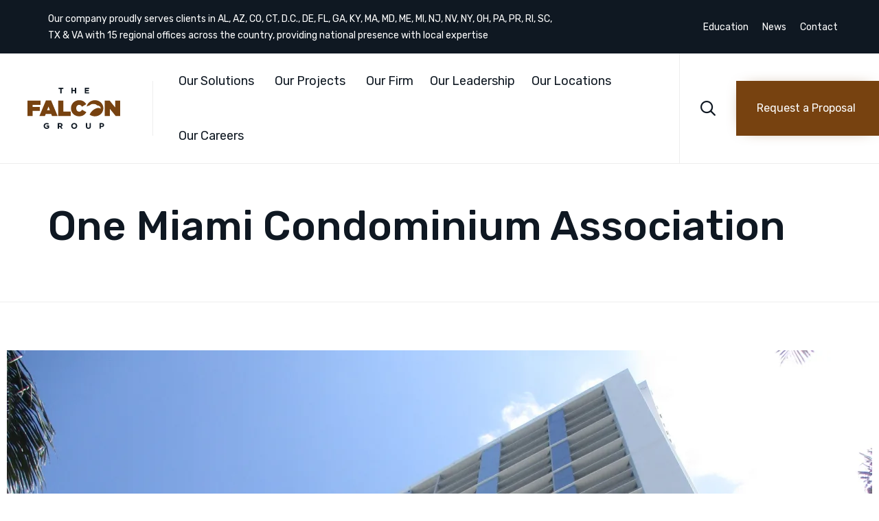

--- FILE ---
content_type: text/css
request_url: https://www.thefalcongroup.us/wp-content/uploads/bb-plugin/cache/13308-layout-partial.css?ver=b3f5b5aac5c9d3adb1e74d02e7d79ba9
body_size: 5469
content:
.fl-node-60c906f792ae5 > .fl-row-content-wrap {background-color: #f2f2f2;border-top-width: 1px;border-right-width: 0px;border-bottom-width: 1px;border-left-width: 0px;} .fl-node-60c906f792ae5 > .fl-row-content-wrap {padding-top:30px;}.fl-node-597d02a1d58a4 > .fl-row-content-wrap {background-color: #f2f2f2;border-top-width: 1px;border-right-width: 0px;border-bottom-width: 1px;border-left-width: 0px;} .fl-node-597d02a1d58a4 > .fl-row-content-wrap {padding-top:0px;padding-right:0px;padding-left:0px;}.fl-node-6094725a84873 > .fl-row-content-wrap {background-color: #f2f2f2;border-top-width: 1px;border-right-width: 0px;border-bottom-width: 1px;border-left-width: 0px;} .fl-node-6094725a84873 > .fl-row-content-wrap {padding-top:0px;padding-bottom:40px;}.fl-node-45eitb9rsnvw > .fl-row-content-wrap {background-color: #f2f2f2;border-top-width: 1px;border-right-width: 0px;border-bottom-width: 1px;border-left-width: 0px;} .fl-node-45eitb9rsnvw > .fl-row-content-wrap {padding-top:0px;padding-bottom:40px;}.fl-node-597d02a1d597d > .fl-row-content-wrap {background-color: #f2f2f2;border-top-width: 1px;border-right-width: 0px;border-bottom-width: 1px;border-left-width: 0px;} .fl-node-597d02a1d597d > .fl-row-content-wrap {padding-top:0px;padding-bottom:40px;}.fl-node-60c90715b436e > .fl-row-content-wrap {background-color: #0f1822;border-top-width: 1px;border-right-width: 0px;border-bottom-width: 1px;border-left-width: 0px;} .fl-node-60c90715b436e > .fl-row-content-wrap {padding-top:15px;padding-bottom:15px;}@media ( max-width: 992px ) { .fl-node-60c90715b436e.fl-row > .fl-row-content-wrap {padding-top:10px;padding-bottom:10px;}}.fl-node-6094725a84a35 {color: #06163a;}.fl-builder-content .fl-node-6094725a84a35 *:not(span):not(input):not(textarea):not(select):not(a):not(h1):not(h2):not(h3):not(h4):not(h5):not(h6):not(.fl-menu-mobile-toggle) {color: #06163a;}.fl-builder-content .fl-node-6094725a84a35 a {color: #06163a;}.fl-builder-content .fl-node-6094725a84a35 a:hover {color: #06163a;}.fl-builder-content .fl-node-6094725a84a35 h1,.fl-builder-content .fl-node-6094725a84a35 h2,.fl-builder-content .fl-node-6094725a84a35 h3,.fl-builder-content .fl-node-6094725a84a35 h4,.fl-builder-content .fl-node-6094725a84a35 h5,.fl-builder-content .fl-node-6094725a84a35 h6,.fl-builder-content .fl-node-6094725a84a35 h1 a,.fl-builder-content .fl-node-6094725a84a35 h2 a,.fl-builder-content .fl-node-6094725a84a35 h3 a,.fl-builder-content .fl-node-6094725a84a35 h4 a,.fl-builder-content .fl-node-6094725a84a35 h5 a,.fl-builder-content .fl-node-6094725a84a35 h6 a {color: #020d26;}.fl-node-6094725a84a35 {width: 20%;}.fl-node-6094725a84a35 > .fl-col-content {border-top-width: 1px;border-right-width: 1px;border-bottom-width: 1px;border-left-width: 1px;}@media(max-width: 768px) {.fl-builder-content .fl-node-6094725a84a35 {width: 100% !important;max-width: none;clear: none;float: left;}}.fl-node-60c906f78378b {width: 17%;}.fl-node-60c906f78378b > .fl-col-content {border-top-width: 1px;border-right-width: 1px;border-bottom-width: 1px;border-left-width: 1px;}@media(max-width: 992px) {.fl-builder-content .fl-node-60c906f78378b {width: 30% !important;max-width: none;-webkit-box-flex: 0 1 auto;-moz-box-flex: 0 1 auto;-webkit-flex: 0 1 auto;-ms-flex: 0 1 auto;flex: 0 1 auto;}}@media(max-width: 768px) {.fl-builder-content .fl-node-60c906f78378b {width: 100% !important;max-width: none;clear: none;float: left;}}.fl-node-60c906f78378f {width: 100%;}.fl-node-60c906f78378f > .fl-col-content {border-top-width: 1px;border-right-width: 1px;border-bottom-width: 1px;border-left-width: 1px;}@media(max-width: 768px) {.fl-builder-content .fl-node-60c906f78378f {width: 100% !important;max-width: none;clear: none;float: left;}}.fl-node-60c906f78378c {width: 40%;}.fl-node-60c906f78378c > .fl-col-content {border-top-width: 1px;border-right-width: 1px;border-bottom-width: 1px;border-left-width: 1px;}.fl-node-60c906f78378d {width: 43%;}.fl-node-60c906f78378d > .fl-col-content {border-top-width: 1px;border-right-width: 1px;border-bottom-width: 1px;border-left-width: 1px;}@media(max-width: 992px) {.fl-builder-content .fl-node-60c906f78378d {width: 70% !important;max-width: none;-webkit-box-flex: 0 1 auto;-moz-box-flex: 0 1 auto;-webkit-flex: 0 1 auto;-ms-flex: 0 1 auto;flex: 0 1 auto;}}@media(max-width: 768px) {.fl-builder-content .fl-node-60c906f78378d {width: 100% !important;max-width: none;clear: none;float: left;}}.fl-node-60c906f783793 {width: 51.24%;}.fl-node-60c906f783793 > .fl-col-content {border-top-width: 1px;border-right-width: 1px;border-bottom-width: 1px;border-left-width: 1px;}@media(max-width: 768px) {.fl-builder-content .fl-node-60c906f783793 {width: 100% !important;max-width: none;clear: none;float: left;}}.fl-node-60c906f783794 {width: 48.76%;}.fl-node-60c906f783794 > .fl-col-content {border-top-width: 1px;border-right-width: 1px;border-bottom-width: 1px;border-left-width: 1px;}@media(max-width: 768px) {.fl-builder-content .fl-node-60c906f783794 {width: 100% !important;max-width: none;clear: none;float: left;}}.fl-node-d6m7wfq9pci0 {width: 20%;}.fl-node-ei1oma26rhf0 {width: 20%;}.fl-node-597d02a1d5a9b {color: #06163a;}.fl-builder-content .fl-node-597d02a1d5a9b *:not(span):not(input):not(textarea):not(select):not(a):not(h1):not(h2):not(h3):not(h4):not(h5):not(h6):not(.fl-menu-mobile-toggle) {color: #06163a;}.fl-builder-content .fl-node-597d02a1d5a9b a {color: #06163a;}.fl-builder-content .fl-node-597d02a1d5a9b a:hover {color: #06163a;}.fl-builder-content .fl-node-597d02a1d5a9b h1,.fl-builder-content .fl-node-597d02a1d5a9b h2,.fl-builder-content .fl-node-597d02a1d5a9b h3,.fl-builder-content .fl-node-597d02a1d5a9b h4,.fl-builder-content .fl-node-597d02a1d5a9b h5,.fl-builder-content .fl-node-597d02a1d5a9b h6,.fl-builder-content .fl-node-597d02a1d5a9b h1 a,.fl-builder-content .fl-node-597d02a1d5a9b h2 a,.fl-builder-content .fl-node-597d02a1d5a9b h3 a,.fl-builder-content .fl-node-597d02a1d5a9b h4 a,.fl-builder-content .fl-node-597d02a1d5a9b h5 a,.fl-builder-content .fl-node-597d02a1d5a9b h6 a {color: #020d26;}.fl-node-597d02a1d5a9b {width: 20%;}.fl-node-597d02a1d5a9b > .fl-col-content {border-top-width: 1px;border-right-width: 1px;border-bottom-width: 1px;border-left-width: 1px;}@media(max-width: 768px) {.fl-builder-content .fl-node-597d02a1d5a9b {width: 100% !important;max-width: none;clear: none;float: left;}}.fl-node-gjq2zxfn635e {width: 20%;}.fl-node-b23jp6gylexd {width: 20%;}.fl-node-597d02a1d5a4f {color: #06163a;}.fl-builder-content .fl-node-597d02a1d5a4f *:not(span):not(input):not(textarea):not(select):not(a):not(h1):not(h2):not(h3):not(h4):not(h5):not(h6):not(.fl-menu-mobile-toggle) {color: #06163a;}.fl-builder-content .fl-node-597d02a1d5a4f a {color: #06163a;}.fl-builder-content .fl-node-597d02a1d5a4f a:hover {color: #06163a;}.fl-builder-content .fl-node-597d02a1d5a4f h1,.fl-builder-content .fl-node-597d02a1d5a4f h2,.fl-builder-content .fl-node-597d02a1d5a4f h3,.fl-builder-content .fl-node-597d02a1d5a4f h4,.fl-builder-content .fl-node-597d02a1d5a4f h5,.fl-builder-content .fl-node-597d02a1d5a4f h6,.fl-builder-content .fl-node-597d02a1d5a4f h1 a,.fl-builder-content .fl-node-597d02a1d5a4f h2 a,.fl-builder-content .fl-node-597d02a1d5a4f h3 a,.fl-builder-content .fl-node-597d02a1d5a4f h4 a,.fl-builder-content .fl-node-597d02a1d5a4f h5 a,.fl-builder-content .fl-node-597d02a1d5a4f h6 a {color: #020d26;}.fl-node-597d02a1d5a4f {width: 20%;}.fl-node-597d02a1d5a4f > .fl-col-content {border-top-width: 1px;border-right-width: 1px;border-bottom-width: 1px;border-left-width: 1px;}@media(max-width: 768px) {.fl-builder-content .fl-node-597d02a1d5a4f {width: 100% !important;max-width: none;clear: none;float: left;}}.fl-node-597d02a1d5ae3 {width: 20%;}.fl-node-597d02a1d5ae3 > .fl-col-content {border-top-width: 1px;border-right-width: 1px;border-bottom-width: 1px;border-left-width: 1px;}@media(max-width: 768px) {.fl-builder-content .fl-node-597d02a1d5ae3 {width: 100% !important;max-width: none;clear: none;float: left;}}@media ( max-width: 768px ) { .fl-node-597d02a1d5ae3.fl-col > .fl-col-content {margin-left:0px;}}@media ( max-width: 768px ) { .fl-node-597d02a1d5ae3.fl-col > .fl-col-content {padding-left:0px;}}.fl-node-6094725a84a39 {width: 20%;}.fl-node-6089ea3d42f35 {width: 20%;}.fl-node-6094725a84a3d {color: #06163a;}.fl-builder-content .fl-node-6094725a84a3d *:not(span):not(input):not(textarea):not(select):not(a):not(h1):not(h2):not(h3):not(h4):not(h5):not(h6):not(.fl-menu-mobile-toggle) {color: #06163a;}.fl-builder-content .fl-node-6094725a84a3d a {color: #06163a;}.fl-builder-content .fl-node-6094725a84a3d a:hover {color: #06163a;}.fl-builder-content .fl-node-6094725a84a3d h1,.fl-builder-content .fl-node-6094725a84a3d h2,.fl-builder-content .fl-node-6094725a84a3d h3,.fl-builder-content .fl-node-6094725a84a3d h4,.fl-builder-content .fl-node-6094725a84a3d h5,.fl-builder-content .fl-node-6094725a84a3d h6,.fl-builder-content .fl-node-6094725a84a3d h1 a,.fl-builder-content .fl-node-6094725a84a3d h2 a,.fl-builder-content .fl-node-6094725a84a3d h3 a,.fl-builder-content .fl-node-6094725a84a3d h4 a,.fl-builder-content .fl-node-6094725a84a3d h5 a,.fl-builder-content .fl-node-6094725a84a3d h6 a {color: #020d26;}.fl-node-6094725a84a3d {width: 20%;}.fl-node-6094725a84a3d > .fl-col-content {border-top-width: 1px;border-right-width: 1px;border-bottom-width: 1px;border-left-width: 1px;}@media(max-width: 768px) {.fl-builder-content .fl-node-6094725a84a3d {width: 100% !important;max-width: none;clear: none;float: left;}}.fl-node-j5804mui3doc {width: 20%;}.fl-node-j5804mui3doc > .fl-col-content {border-top-width: 1px;border-right-width: 1px;border-bottom-width: 1px;border-left-width: 1px;}@media(max-width: 768px) {.fl-builder-content .fl-node-j5804mui3doc {width: 100% !important;max-width: none;clear: none;float: left;}}@media ( max-width: 768px ) { .fl-node-j5804mui3doc.fl-col > .fl-col-content {margin-left:0px;}}@media ( max-width: 768px ) { .fl-node-j5804mui3doc.fl-col > .fl-col-content {padding-left:0px;}}.fl-node-pcvnwri0tmda {width: 20%;}.fl-node-34ir78n5zt2j {width: 20%;}.fl-node-aid6gsretz78 {width: 20%;}.fl-node-60c90715a9213 {width: 64.45%;}.fl-node-60c90715a9213 > .fl-col-content {border-top-width: 1px;border-right-width: 1px;border-bottom-width: 1px;border-left-width: 1px;}@media(max-width: 992px) {.fl-builder-content .fl-node-60c90715a9213 {width: 100% !important;max-width: none;-webkit-box-flex: 0 1 auto;-moz-box-flex: 0 1 auto;-webkit-flex: 0 1 auto;-ms-flex: 0 1 auto;flex: 0 1 auto;}}@media(max-width: 768px) {.fl-builder-content .fl-node-60c90715a9213 {width: 100% !important;max-width: none;clear: none;float: left;}}.fl-node-60c90715a921a {width: 35.55%;}.fl-node-60c90715a921a > .fl-col-content {border-top-width: 1px;border-right-width: 1px;border-bottom-width: 1px;border-left-width: 1px;}@media(max-width: 992px) {.fl-builder-content .fl-node-60c90715a921a {width: 50% !important;max-width: none;-webkit-box-flex: 0 1 auto;-moz-box-flex: 0 1 auto;-webkit-flex: 0 1 auto;-ms-flex: 0 1 auto;flex: 0 1 auto;}}@media(max-width: 768px) {.fl-builder-content .fl-node-60c90715a921a {width: 100% !important;max-width: none;clear: none;float: left;}}@media ( max-width: 768px ) { .fl-node-60c90715a921a.fl-col > .fl-col-content {margin-left:0px;}}@media ( max-width: 768px ) { .fl-node-60c90715a921a.fl-col > .fl-col-content {padding-left:0px;}}.fl-node-597d02a1d5938 {width: 100%;}.fl-module-vamtam-heading {position: relative;}.fl-module-vamtam-heading .vamtam-heading {padding: 0 !important;margin: 0 !important;}.fl-node-6094715d01c01.fl-module-vamtam-heading .vamtam-heading {text-align: left;justify-content: flex-start;font-size: 20px;line-height: 1.75;}.fl-node-6094715d01c01 h5.vamtam-heading * {color: 0F1822 !important;}.fl-node-6094715d01c01.fl-module-vamtam-heading .vamtam-heading-line-left {display: none;}.fl-node-6094715d01c01 .vamtam-heading .vamtam-heading-text {font-family: "Rubik", sans-serif;font-weight: 500;} .fl-node-6094715d01c01 > .fl-module-content {margin-bottom:0px;margin-left:0px;}@media ( max-width: 768px ) { .fl-node-6094715d01c01.fl-module > .fl-module-content {margin-left:10px;}}.fl-node-6094717220b0b.fl-module-vamtam-heading .vamtam-heading {text-align: left;justify-content: flex-start;font-size: 20px;line-height: 1.75;}.fl-node-6094717220b0b h5.vamtam-heading * {color: 0F1822 !important;}.fl-node-6094717220b0b.fl-module-vamtam-heading .vamtam-heading-line-left {display: none;}.fl-node-6094717220b0b .vamtam-heading .vamtam-heading-text {font-family: "Rubik", sans-serif;font-weight: 500;} .fl-node-6094717220b0b > .fl-module-content {margin-bottom:0px;margin-left:0px;}@media ( max-width: 768px ) { .fl-node-6094717220b0b.fl-module > .fl-module-content {margin-left:10px;}}.fl-node-60947177be6cf.fl-module-vamtam-heading .vamtam-heading {text-align: left;justify-content: flex-start;font-size: 20px;line-height: 1.75;}.fl-node-60947177be6cf h5.vamtam-heading * {color: 0F1822 !important;}.fl-node-60947177be6cf.fl-module-vamtam-heading .vamtam-heading-line-left {display: none;}.fl-node-60947177be6cf .vamtam-heading .vamtam-heading-text {font-family: "Rubik", sans-serif;font-weight: 500;} .fl-node-60947177be6cf > .fl-module-content {margin-bottom:0px;margin-left:0px;}@media ( max-width: 768px ) { .fl-node-60947177be6cf.fl-module > .fl-module-content {margin-left:10px;}}.fl-node-6094725a84a3a.fl-module-vamtam-heading .vamtam-heading {text-align: left;justify-content: flex-start;font-size: 20px;line-height: 1.75;}.fl-node-6094725a84a3a h5.vamtam-heading * {color: 0F1822 !important;}.fl-node-6094725a84a3a.fl-module-vamtam-heading .vamtam-heading-line-left {display: none;}.fl-node-6094725a84a3a .vamtam-heading .vamtam-heading-text {font-family: "Rubik", sans-serif;font-weight: 500;} .fl-node-6094725a84a3a > .fl-module-content {margin-bottom:0px;margin-left:0px;}@media ( max-width: 768px ) { .fl-node-6094725a84a3a.fl-module > .fl-module-content {margin-left:10px;}}.fl-node-6094725a84a3e.fl-module-vamtam-heading .vamtam-heading {text-align: left;justify-content: flex-start;font-size: 20px;line-height: 1.3;}.fl-node-6094725a84a3e h5.vamtam-heading * {color: 0F1822 !important;}.fl-node-6094725a84a3e.fl-module-vamtam-heading .vamtam-heading-line-left {display: none;}.fl-node-6094725a84a3e .vamtam-heading .vamtam-heading-text {font-family: "Rubik", sans-serif;font-weight: 500;} .fl-node-6094725a84a3e > .fl-module-content {margin-right:10px;margin-bottom:0px;margin-left:0px;}@media ( max-width: 768px ) { .fl-node-6094725a84a3e.fl-module > .fl-module-content {margin-left:10px;}}.fl-node-6094725a84a42.fl-module-vamtam-heading .vamtam-heading {text-align: left;justify-content: flex-start;font-size: 20px;line-height: 1.75;}.fl-node-6094725a84a42 h5.vamtam-heading * {color: 0F1822 !important;}.fl-node-6094725a84a42.fl-module-vamtam-heading .vamtam-heading-line-left {display: none;}.fl-node-6094725a84a42 .vamtam-heading .vamtam-heading-text {font-family: "Rubik", sans-serif;font-weight: 500;} .fl-node-6094725a84a42 > .fl-module-content {margin-bottom:0px;margin-left:0px;}@media ( max-width: 768px ) { .fl-node-6094725a84a42.fl-module > .fl-module-content {margin-left:10px;}}.fl-node-6094730ec0725.fl-module-vamtam-heading .vamtam-heading {text-align: left;justify-content: flex-start;font-size: 20px;line-height: 1.75;}.fl-node-6094730ec0725 h5.vamtam-heading * {color: 0F1822 !important;}.fl-node-6094730ec0725.fl-module-vamtam-heading .vamtam-heading-line-left {display: none;}.fl-node-6094730ec0725 .vamtam-heading .vamtam-heading-text {font-family: "Rubik", sans-serif;font-weight: 500;} .fl-node-6094730ec0725 > .fl-module-content {margin-bottom:0px;margin-left:0px;}@media ( max-width: 768px ) { .fl-node-6094730ec0725.fl-module > .fl-module-content {margin-left:10px;}}.fl-builder-content .fl-node-ad7ts986i3wo.fl-module-rich-text.fl-rich-text, .fl-builder-content .fl-node-ad7ts986i3wo.fl-module-rich-text.fl-rich-text *:not(b, strong) {font-family: Rubik, sans-serif;font-weight: 500;} .fl-node-ad7ts986i3wo.fl-module-rich-text {margin-right:60px;margin-left:60px;}@media (max-width: 768px) { .fl-node-ad7ts986i3wo.fl-module-rich-text { margin-left:10px;margin-right:10px; } }.fl-builder-content .vamtam-button-width-full .vamtam-button {display: block;text-align: center;}.fl-builder-content .vamtam-button-width-custom .vamtam-button {display: inline-block;text-align: center;max-width: 100%;}.fl-builder-content .vamtam-button i {font-size: 1.3em;height: auto;margin-right:8px;vertical-align: middle;width: auto;}.fl-builder-content .vamtam-button i.vamtam-button-icon-after {margin-left: 8px;margin-right: 0;}.fl-builder-content .vamtam-button-has-icon .vamtam-button-text {vertical-align: middle;}.fl-builder-content .vamtam-button.icon-animation-enable:not(:hover) i.vamtam-button-icon {opacity: 0;}.fl-node-xmlegp9hjrws.fl-module-vamtam-heading .vamtam-heading {text-align: left;justify-content: flex-start;font-size: 20px;line-height: 1.75;}.fl-node-xmlegp9hjrws h5.vamtam-heading * {color: 0F1822 !important;}.fl-node-xmlegp9hjrws.fl-module-vamtam-heading .vamtam-heading-line-left {display: none;}.fl-node-xmlegp9hjrws .vamtam-heading .vamtam-heading-text {font-family: "Rubik", sans-serif;font-weight: 500;} .fl-node-xmlegp9hjrws > .fl-module-content {margin-bottom:0px;margin-left:0px;}@media ( max-width: 768px ) { .fl-node-xmlegp9hjrws.fl-module > .fl-module-content {margin-left:10px;}}.fl-node-1yhnzwjp7mbg.fl-module-vamtam-heading .vamtam-heading {text-align: left;justify-content: flex-start;font-size: 20px;line-height: 1.3;}.fl-node-1yhnzwjp7mbg h5.vamtam-heading * {color: 0F1822 !important;}.fl-node-1yhnzwjp7mbg.fl-module-vamtam-heading .vamtam-heading-line-left {display: none;}.fl-node-1yhnzwjp7mbg .vamtam-heading .vamtam-heading-text {font-family: "Rubik", sans-serif;font-weight: 500;} .fl-node-1yhnzwjp7mbg > .fl-module-content {margin-bottom:0px;margin-left:0px;}@media ( max-width: 768px ) { .fl-node-1yhnzwjp7mbg.fl-module > .fl-module-content {margin-left:10px;}}.fl-node-uabr7wlhcqo4.fl-module-vamtam-heading .vamtam-heading {text-align: left;justify-content: flex-start;font-size: 20px;line-height: 1.3;}.fl-node-uabr7wlhcqo4 h5.vamtam-heading * {color: 0F1822 !important;}.fl-node-uabr7wlhcqo4.fl-module-vamtam-heading .vamtam-heading-line-left {display: none;}.fl-node-uabr7wlhcqo4 .vamtam-heading .vamtam-heading-text {font-family: "Rubik", sans-serif;font-weight: 500;} .fl-node-uabr7wlhcqo4 > .fl-module-content {margin-bottom:0px;margin-left:0px;}@media ( max-width: 768px ) { .fl-node-uabr7wlhcqo4.fl-module > .fl-module-content {margin-left:10px;}}.fl-node-oqrz5l9jbwkf.fl-module-vamtam-heading .vamtam-heading {text-align: left;justify-content: flex-start;font-size: 20px;line-height: 1.75;}.fl-node-oqrz5l9jbwkf h5.vamtam-heading * {color: 0F1822 !important;}.fl-node-oqrz5l9jbwkf.fl-module-vamtam-heading .vamtam-heading-line-left {display: none;}.fl-node-oqrz5l9jbwkf .vamtam-heading .vamtam-heading-text {font-family: "Rubik", sans-serif;font-weight: 500;} .fl-node-oqrz5l9jbwkf > .fl-module-content {margin-bottom:0px;margin-left:0px;}@media ( max-width: 768px ) { .fl-node-oqrz5l9jbwkf.fl-module > .fl-module-content {margin-left:10px;}}.fl-node-5nlxwzvi2db1.fl-module-vamtam-heading .vamtam-heading {text-align: left;justify-content: flex-start;font-size: 20px;line-height: 1.75;}.fl-node-5nlxwzvi2db1 h5.vamtam-heading * {color: 0F1822 !important;}.fl-node-5nlxwzvi2db1.fl-module-vamtam-heading .vamtam-heading-line-left {display: none;}.fl-node-5nlxwzvi2db1 .vamtam-heading .vamtam-heading-text {font-family: "Rubik", sans-serif;font-weight: 500;} .fl-node-5nlxwzvi2db1 > .fl-module-content {margin-bottom:0px;margin-left:0px;}@media ( max-width: 768px ) { .fl-node-5nlxwzvi2db1.fl-module > .fl-module-content {margin-left:10px;}}.fl-node-o4ug2h8prkq3.fl-module-vamtam-heading .vamtam-heading {text-align: left;justify-content: flex-start;font-size: 20px;line-height: 1.75;}.fl-node-o4ug2h8prkq3 h5.vamtam-heading * {color: 0F1822 !important;}.fl-node-o4ug2h8prkq3.fl-module-vamtam-heading .vamtam-heading-line-left {display: none;}.fl-node-o4ug2h8prkq3 .vamtam-heading .vamtam-heading-text {font-family: "Rubik", sans-serif;font-weight: 500;} .fl-node-o4ug2h8prkq3 > .fl-module-content {margin-bottom:0px;margin-left:0px;}@media ( max-width: 768px ) { .fl-node-o4ug2h8prkq3.fl-module > .fl-module-content {margin-left:10px;}}.fl-node-ms1tzjvk4g0e.fl-module-vamtam-heading .vamtam-heading {text-align: left;justify-content: flex-start;font-size: 20px;line-height: 1.3;}.fl-node-ms1tzjvk4g0e h5.vamtam-heading * {color: 0F1822 !important;}.fl-node-ms1tzjvk4g0e.fl-module-vamtam-heading .vamtam-heading-line-left {display: none;}.fl-node-ms1tzjvk4g0e .vamtam-heading .vamtam-heading-text {font-family: "Rubik", sans-serif;font-weight: 500;} .fl-node-ms1tzjvk4g0e > .fl-module-content {margin-right:10px;margin-bottom:0px;margin-left:0px;}@media ( max-width: 768px ) { .fl-node-ms1tzjvk4g0e.fl-module > .fl-module-content {margin-left:10px;}}.fl-node-b9mhe4ys1tqf.fl-module-vamtam-heading .vamtam-heading {text-align: left;justify-content: flex-start;font-size: 20px;line-height: 1.75;}.fl-node-b9mhe4ys1tqf h5.vamtam-heading * {color: 0F1822 !important;}.fl-node-b9mhe4ys1tqf.fl-module-vamtam-heading .vamtam-heading-line-left {display: none;}.fl-node-b9mhe4ys1tqf .vamtam-heading .vamtam-heading-text {font-family: "Rubik", sans-serif;font-weight: 500;} .fl-node-b9mhe4ys1tqf > .fl-module-content {margin-bottom:0px;margin-left:0px;}@media ( max-width: 768px ) { .fl-node-b9mhe4ys1tqf.fl-module > .fl-module-content {margin-left:10px;}}.fl-builder-content .fl-node-597d02a1d5c47 .fl-module-content .fl-rich-text,.fl-builder-content .fl-node-597d02a1d5c47 .fl-module-content .fl-rich-text * {color: #0F1822;} .fl-node-597d02a1d5c47 > .fl-module-content {margin-bottom:0px;margin-left:0px;}@media ( max-width: 768px ) { .fl-node-597d02a1d5c47.fl-module > .fl-module-content {margin-left:10px;}}.fl-builder-content .fl-node-60947161cdac5 .fl-module-content .fl-rich-text,.fl-builder-content .fl-node-60947161cdac5 .fl-module-content .fl-rich-text * {color: #0f1822;} .fl-node-60947161cdac5 > .fl-module-content {margin-bottom:0px;margin-left:0px;}@media ( max-width: 768px ) { .fl-node-60947161cdac5.fl-module > .fl-module-content {margin-left:10px;}}.fl-builder-content .fl-node-6094717bdeab5 .fl-module-content .fl-rich-text,.fl-builder-content .fl-node-6094717bdeab5 .fl-module-content .fl-rich-text * {color: #0F1822;} .fl-node-6094717bdeab5 > .fl-module-content {margin-bottom:0px;margin-left:0px;}@media ( max-width: 768px ) { .fl-node-6094717bdeab5.fl-module > .fl-module-content {margin-left:10px;}}.fl-builder-content .fl-node-60947186c1f42 .fl-module-content .fl-rich-text,.fl-builder-content .fl-node-60947186c1f42 .fl-module-content .fl-rich-text * {color: #0f1822;} .fl-node-60947186c1f42 > .fl-module-content {margin-bottom:0px;margin-left:0px;}@media ( max-width: 768px ) { .fl-node-60947186c1f42.fl-module > .fl-module-content {margin-left:10px;}}.fl-builder-content .fl-node-6094725a84a3b .fl-module-content .fl-rich-text,.fl-builder-content .fl-node-6094725a84a3b .fl-module-content .fl-rich-text * {color: #0f1822;} .fl-node-6094725a84a3b > .fl-module-content {margin-bottom:0px;margin-left:0px;}@media ( max-width: 768px ) { .fl-node-6094725a84a3b.fl-module > .fl-module-content {margin-left:10px;}}.fl-builder-content .fl-node-6094725a84a43 .fl-module-content .fl-rich-text,.fl-builder-content .fl-node-6094725a84a43 .fl-module-content .fl-rich-text * {color: #0f1822;} .fl-node-6094725a84a43 > .fl-module-content {margin-bottom:0px;margin-left:0px;}@media ( max-width: 768px ) { .fl-node-6094725a84a43.fl-module > .fl-module-content {margin-left:10px;}}.fl-builder-content .fl-node-6094732799a6f .fl-module-content .fl-rich-text,.fl-builder-content .fl-node-6094732799a6f .fl-module-content .fl-rich-text * {color: #0f1822;} .fl-node-6094732799a6f > .fl-module-content {margin-bottom:0px;margin-left:0px;}@media ( max-width: 768px ) { .fl-node-6094732799a6f.fl-module > .fl-module-content {margin-left:10px;}}.fl-builder-content .fl-node-60a59911cad62 .fl-module-content .fl-rich-text,.fl-builder-content .fl-node-60a59911cad62 .fl-module-content .fl-rich-text * {color: #0f1822;} .fl-node-60a59911cad62 > .fl-module-content {margin-bottom:0px;margin-left:0px;}@media ( max-width: 768px ) { .fl-node-60a59911cad62.fl-module > .fl-module-content {margin-left:10px;}}.fl-builder-content .fl-node-34sg8xbj2cva .fl-module-content .fl-rich-text,.fl-builder-content .fl-node-34sg8xbj2cva .fl-module-content .fl-rich-text * {color: #0f1822;} .fl-node-34sg8xbj2cva > .fl-module-content {margin-bottom:0px;margin-left:0px;}@media ( max-width: 768px ) { .fl-node-34sg8xbj2cva.fl-module > .fl-module-content {margin-left:10px;}}.fl-builder-content .fl-node-5hovpgnf7ble .fl-module-content .fl-rich-text,.fl-builder-content .fl-node-5hovpgnf7ble .fl-module-content .fl-rich-text * {color: #0f1822;} .fl-node-5hovpgnf7ble > .fl-module-content {margin-bottom:0px;margin-left:0px;}@media ( max-width: 768px ) { .fl-node-5hovpgnf7ble.fl-module > .fl-module-content {margin-left:10px;}}.fl-builder-content .fl-node-72tla6m9gnqs .fl-module-content .fl-rich-text,.fl-builder-content .fl-node-72tla6m9gnqs .fl-module-content .fl-rich-text * {color: #0f1822;} .fl-node-72tla6m9gnqs > .fl-module-content {margin-bottom:0px;margin-left:0px;}@media ( max-width: 768px ) { .fl-node-72tla6m9gnqs.fl-module > .fl-module-content {margin-left:10px;}}.fl-builder-content .fl-node-p4oyi90t7zvg .fl-module-content .fl-rich-text,.fl-builder-content .fl-node-p4oyi90t7zvg .fl-module-content .fl-rich-text * {color: #0f1822;} .fl-node-p4oyi90t7zvg > .fl-module-content {margin-bottom:0px;margin-left:0px;}@media ( max-width: 768px ) { .fl-node-p4oyi90t7zvg.fl-module > .fl-module-content {margin-left:10px;}}.fl-builder-content .fl-node-xqtnp0vcz2bf .fl-module-content .fl-rich-text,.fl-builder-content .fl-node-xqtnp0vcz2bf .fl-module-content .fl-rich-text * {color: #0f1822;} .fl-node-xqtnp0vcz2bf > .fl-module-content {margin-bottom:0px;margin-left:0px;}@media ( max-width: 768px ) { .fl-node-xqtnp0vcz2bf.fl-module > .fl-module-content {margin-left:10px;}}.fl-builder-content .fl-node-yxhztq8npeic .fl-module-content .fl-rich-text,.fl-builder-content .fl-node-yxhztq8npeic .fl-module-content .fl-rich-text * {color: #0f1822;} .fl-node-yxhztq8npeic > .fl-module-content {margin-bottom:0px;margin-left:0px;}@media ( max-width: 768px ) { .fl-node-yxhztq8npeic.fl-module > .fl-module-content {margin-left:10px;}}.fl-builder-content .fl-node-freynlkz8p1s .fl-module-content .fl-rich-text,.fl-builder-content .fl-node-freynlkz8p1s .fl-module-content .fl-rich-text * {color: #0f1822;} .fl-node-freynlkz8p1s > .fl-module-content {margin-bottom:0px;margin-left:0px;}@media ( max-width: 768px ) { .fl-node-freynlkz8p1s.fl-module > .fl-module-content {margin-left:10px;}} .fl-node-60c90715a921b > .fl-module-content {margin-top:15px;margin-bottom:0px;}@media ( max-width: 768px ) { .fl-node-60c90715a921b.fl-module > .fl-module-content {margin-bottom:0px;}}@media (max-width: 768px) { .fl-node-60c90715a921b > .fl-module-content { margin-top:10px; } }.fl-node-60c90715a921c .fl-module-content .fl-icon i {font-size: 18px;color: #ffffff;}.fl-node-60c90715a921c .fl-module-content .fl-icon i:hover,.fl-node-60c90715a921c .fl-module-content .fl-icon a:hover i {color: var( --vamtam-accent-color-1 );}.fl-node-60c90715a921c .fl-icon-group .fl-icon {display: inline-block;margin-bottom: 10px;margin-top: 10px;margin-left: 22px;}@media ( max-width: 768px ) { .fl-node-60c90715a921c.fl-module > .fl-module-content {margin-top:0px;margin-left:0px;}}.fl-node-597d02a1d585b .fl-separator {border-top:1px solid;margin: auto;}.fl-col-group-equal-height.fl-col-group-align-bottom .fl-col-content {-webkit-justify-content: flex-end;justify-content: flex-end;-webkit-box-align: end; -webkit-box-pack: end;-ms-flex-pack: end;}.uabb-module-content h1,.uabb-module-content h2,.uabb-module-content h3,.uabb-module-content h4,.uabb-module-content h5,.uabb-module-content h6 {margin: 0;clear: both;}.fl-module-content a,.fl-module-content a:hover,.fl-module-content a:focus {text-decoration: none;}.uabb-row-separator {position: absolute;width: 100%;left: 0;}.uabb-top-row-separator {top: 0;bottom: auto}.uabb-bottom-row-separator {top: auto;bottom: 0;}.fl-builder-content-editing .fl-visible-medium.uabb-row,.fl-builder-content-editing .fl-visible-medium-mobile.uabb-row,.fl-builder-content-editing .fl-visible-mobile.uabb-row {display: none !important;}@media (max-width: 992px) {.fl-builder-content-editing .fl-visible-desktop.uabb-row,.fl-builder-content-editing .fl-visible-mobile.uabb-row {display: none !important;}.fl-builder-content-editing .fl-visible-desktop-medium.uabb-row,.fl-builder-content-editing .fl-visible-medium.uabb-row,.fl-builder-content-editing .fl-visible-medium-mobile.uabb-row {display: block !important;}}@media (max-width: 768px) {.fl-builder-content-editing .fl-visible-desktop.uabb-row,.fl-builder-content-editing .fl-visible-desktop-medium.uabb-row,.fl-builder-content-editing .fl-visible-medium.uabb-row {display: none !important;}.fl-builder-content-editing .fl-visible-medium-mobile.uabb-row,.fl-builder-content-editing .fl-visible-mobile.uabb-row {display: block !important;}}.fl-responsive-preview-content .fl-builder-content-editing {overflow-x: hidden;overflow-y: visible;}.uabb-row-separator svg {width: 100%;}.uabb-top-row-separator.uabb-has-svg svg {position: absolute;padding: 0;margin: 0;left: 50%;top: -1px;bottom: auto;-webkit-transform: translateX(-50%);-ms-transform: translateX(-50%);transform: translateX(-50%);}.uabb-bottom-row-separator.uabb-has-svg svg {position: absolute;padding: 0;margin: 0;left: 50%;bottom: -1px;top: auto;-webkit-transform: translateX(-50%);-ms-transform: translateX(-50%);transform: translateX(-50%);}.uabb-bottom-row-separator.uabb-has-svg .uasvg-wave-separator {bottom: 0;}.uabb-top-row-separator.uabb-has-svg .uasvg-wave-separator {top: 0;}.uabb-bottom-row-separator.uabb-svg-triangle svg,.uabb-bottom-row-separator.uabb-xlarge-triangle svg,.uabb-top-row-separator.uabb-xlarge-triangle-left svg,.uabb-bottom-row-separator.uabb-svg-circle svg,.uabb-top-row-separator.uabb-slime-separator svg,.uabb-top-row-separator.uabb-grass-separator svg,.uabb-top-row-separator.uabb-grass-bend-separator svg,.uabb-bottom-row-separator.uabb-mul-triangles-separator svg,.uabb-top-row-separator.uabb-wave-slide-separator svg,.uabb-top-row-separator.uabb-pine-tree-separator svg,.uabb-top-row-separator.uabb-pine-tree-bend-separator svg,.uabb-bottom-row-separator.uabb-stamp-separator svg,.uabb-bottom-row-separator.uabb-xlarge-circle svg,.uabb-top-row-separator.uabb-wave-separator svg{left: 50%;-webkit-transform: translateX(-50%) scaleY(-1); -moz-transform: translateX(-50%) scaleY(-1);-ms-transform: translateX(-50%) scaleY(-1); -o-transform: translateX(-50%) scaleY(-1);transform: translateX(-50%) scaleY(-1);}.uabb-bottom-row-separator.uabb-big-triangle svg {left: 50%;-webkit-transform: scale(1) scaleY(-1) translateX(-50%); -moz-transform: scale(1) scaleY(-1) translateX(-50%);-ms-transform: scale(1) scaleY(-1) translateX(-50%); -o-transform: scale(1) scaleY(-1) translateX(-50%);transform: scale(1) scaleY(-1) translateX(-50%);}.uabb-top-row-separator.uabb-big-triangle svg {left: 50%;-webkit-transform: translateX(-50%) scale(1); -moz-transform: translateX(-50%) scale(1);-ms-transform: translateX(-50%) scale(1); -o-transform: translateX(-50%) scale(1);transform: translateX(-50%) scale(1);}.uabb-top-row-separator.uabb-xlarge-triangle-right svg {left: 50%;-webkit-transform: translateX(-50%) scale(-1); -moz-transform: translateX(-50%) scale(-1);-ms-transform: translateX(-50%) scale(-1); -o-transform: translateX(-50%) scale(-1);transform: translateX(-50%) scale(-1);}.uabb-bottom-row-separator.uabb-xlarge-triangle-right svg {left: 50%;-webkit-transform: translateX(-50%) scaleX(-1); -moz-transform: translateX(-50%) scaleX(-1);-ms-transform: translateX(-50%) scaleX(-1); -o-transform: translateX(-50%) scaleX(-1);transform: translateX(-50%) scaleX(-1);}.uabb-top-row-separator.uabb-curve-up-separator svg {left: 50%; -webkit-transform: translateX(-50%) scaleY(-1); -moz-transform: translateX(-50%) scaleY(-1);-ms-transform: translateX(-50%) scaleY(-1); -o-transform: translateX(-50%) scaleY(-1);transform: translateX(-50%) scaleY(-1);}.uabb-top-row-separator.uabb-curve-down-separator svg {left: 50%;-webkit-transform: translateX(-50%) scale(-1); -moz-transform: translateX(-50%) scale(-1);-ms-transform: translateX(-50%) scale(-1); -o-transform: translateX(-50%) scale(-1);transform: translateX(-50%) scale(-1);}.uabb-bottom-row-separator.uabb-curve-down-separator svg {left: 50%;-webkit-transform: translateX(-50%) scaleX(-1); -moz-transform: translateX(-50%) scaleX(-1);-ms-transform: translateX(-50%) scaleX(-1); -o-transform: translateX(-50%) scaleX(-1);transform: translateX(-50%) scaleX(-1);}.uabb-top-row-separator.uabb-tilt-left-separator svg {left: 50%;-webkit-transform: translateX(-50%) scale(-1); -moz-transform: translateX(-50%) scale(-1);-ms-transform: translateX(-50%) scale(-1); -o-transform: translateX(-50%) scale(-1);transform: translateX(-50%) scale(-1);}.uabb-top-row-separator.uabb-tilt-right-separator svg{left: 50%;-webkit-transform: translateX(-50%) scaleY(-1); -moz-transform: translateX(-50%) scaleY(-1);-ms-transform: translateX(-50%) scaleY(-1); -o-transform: translateX(-50%) scaleY(-1);transform: translateX(-50%) scaleY(-1);}.uabb-bottom-row-separator.uabb-tilt-left-separator svg {left: 50%;-webkit-transform: translateX(-50%); -moz-transform: translateX(-50%);-ms-transform: translateX(-50%); -o-transform: translateX(-50%);transform: translateX(-50%);}.uabb-bottom-row-separator.uabb-tilt-right-separator svg {left: 50%;-webkit-transform: translateX(-50%) scaleX(-1); -moz-transform: translateX(-50%) scaleX(-1);-ms-transform: translateX(-50%) scaleX(-1); -o-transform: translateX(-50%) scaleX(-1);transform: translateX(-50%) scaleX(-1);}.uabb-top-row-separator.uabb-tilt-left-separator,.uabb-top-row-separator.uabb-tilt-right-separator {top: 0;}.uabb-bottom-row-separator.uabb-tilt-left-separator,.uabb-bottom-row-separator.uabb-tilt-right-separator {bottom: 0;}.uabb-top-row-separator.uabb-arrow-outward-separator svg,.uabb-top-row-separator.uabb-arrow-inward-separator svg,.uabb-top-row-separator.uabb-cloud-separator svg,.uabb-top-row-separator.uabb-multi-triangle svg {left: 50%;-webkit-transform: translateX(-50%) scaleY(-1); -moz-transform: translateX(-50%) scaleY(-1);-ms-transform: translateX(-50%) scaleY(-1); -o-transform: translateX(-50%) scaleY(-1);transform: translateX(-50%) scaleY(-1);}.uabb-bottom-row-separator.uabb-multi-triangle svg {bottom: -2px;}.uabb-row-separator.uabb-round-split:after,.uabb-row-separator.uabb-round-split:before {left: 0;width: 50%;background: inherit inherit/inherit inherit inherit inherit;content: '';position: absolute}.uabb-button-wrap a,.uabb-button-wrap a:visited {display: inline-block;font-size: 16px;line-height: 18px;text-decoration: none;text-shadow: none;}.fl-builder-content .uabb-button:hover {text-decoration: none;}.fl-builder-content .uabb-button-width-full .uabb-button {display: block;text-align: center;}.uabb-button-width-custom .uabb-button {display: inline-block;text-align: center;max-width: 100%;}.fl-builder-content .uabb-button-left {text-align: left;}.fl-builder-content .uabb-button-center {text-align: center;}.fl-builder-content .uabb-infobox .uabb-button-center,.fl-builder-content .uabb-modal-action-wrap .uabb-button-center,.fl-builder-content .uabb-ultb3-box .uabb-button-center,.fl-builder-content .uabb-slide-down .uabb-button-center,.fl-builder-content .uabb-blog-post-content .uabb-button-center,.fl-builder-content .uabb-cta-wrap .uabb-button-center,.fl-builder-content .fl-module-uabb-off-canvas .uabb-button-wrap .uabb-button-center{text-align: inherit;}.fl-builder-content .uabb-button-right {text-align: right;}.fl-builder-content .uabb-button i,.fl-builder-content .uabb-button i:before {font-size: 1em;height: 1em;line-height: 1em;width: 1em;}.uabb-button .uabb-button-icon-after {margin-left: 8px;margin-right: 0;}.uabb-button .uabb-button-icon-before {margin-left: 0;margin-right: 8px;}.uabb-button .uabb-button-icon-no-text {margin: 0;}.uabb-button-has-icon .uabb-button-text {vertical-align: middle;}.uabb-icon-wrap {display: inline-block;}.uabb-icon a {text-decoration: none;}.uabb-icon i {display: block;}.uabb-icon i:before {border: none !important;background: none !important;}.uabb-icon-text {display: table-cell;text-align: left;padding-left: 15px;vertical-align: middle;}.uabb-icon-text *:last-child {margin: 0 !important;padding: 0 !important;}.uabb-icon-text a {text-decoration: none;}.uabb-photo {line-height: 0;position: relative;z-index: 2;}.uabb-photo-align-left {text-align: left;}.uabb-photo-align-center {text-align: center;}.uabb-photo-align-right {text-align: right;}.uabb-photo-content {border-radius: 0;display: inline-block;line-height: 0;position: relative;max-width: 100%;overflow: hidden;}.uabb-photo-content img {border-radius: inherit;display: inline;height: auto;max-width: 100%;width: auto;}.fl-builder-content .uabb-photo-crop-circle img {-webkit-border-radius: 100%;-moz-border-radius: 100%;border-radius: 100%;}.fl-builder-content .uabb-photo-crop-square img {-webkit-border-radius: 0;-moz-border-radius: 0;border-radius: 0;}.uabb-photo-caption {font-size: 13px;line-height: 18px;overflow: hidden;text-overflow: ellipsis;white-space: nowrap;}.uabb-photo-caption-below {padding-bottom: 20px;padding-top: 10px;}.uabb-photo-caption-hover {background: rgba(0,0,0,0.7);bottom: 0;color: #fff;left: 0;opacity: 0;visibility: hidden;filter: alpha(opacity = 0);padding: 10px 15px;position: absolute;right: 0;-webkit-transition:visibility 200ms linear;-moz-transition:visibility 200ms linear;transition:visibility 200ms linear;}.uabb-photo-content:hover .uabb-photo-caption-hover {opacity: 100;visibility: visible;}.uabb-active-btn {background: #1e8cbe;border-color: #0074a2;-webkit-box-shadow: inset 0 1px 0 rgba(120,200,230,.6);box-shadow: inset 0 1px 0 rgba(120,200,230,.6);color: white;}.fl-builder-bar .fl-builder-add-content-button {display: block !important;opacity: 1 !important;}.uabb-imgicon-wrap .uabb-icon {display: block;}.uabb-imgicon-wrap .uabb-icon i{float: none;}.uabb-imgicon-wrap .uabb-image {line-height: 0;position: relative;}.uabb-imgicon-wrap .uabb-image-align-left {text-align: left;}.uabb-imgicon-wrap .uabb-image-align-center {text-align: center;}.uabb-imgicon-wrap .uabb-image-align-right {text-align: right;}.uabb-imgicon-wrap .uabb-image-content {display: inline-block;border-radius: 0;line-height: 0;position: relative;max-width: 100%;}.uabb-imgicon-wrap .uabb-image-content img {display: inline;height: auto !important;max-width: 100%;width: auto;border-radius: inherit;box-shadow: none;box-sizing: content-box;}.fl-builder-content .uabb-imgicon-wrap .uabb-image-crop-circle img {-webkit-border-radius: 100%;-moz-border-radius: 100%;border-radius: 100%;}.fl-builder-content .uabb-imgicon-wrap .uabb-image-crop-square img {-webkit-border-radius: 0;-moz-border-radius: 0;border-radius: 0;}.uabb-creative-button-wrap a,.uabb-creative-button-wrap a:visited {background: #fafafa;border: 1px solid #ccc;color: #333;display: inline-block;vertical-align: middle;text-align: center;overflow: hidden;text-decoration: none;text-shadow: none;box-shadow: none;position: relative;-webkit-transition: all 200ms linear; -moz-transition: all 200ms linear;-ms-transition: all 200ms linear; -o-transition: all 200ms linear;transition: all 200ms linear;}.uabb-creative-button-wrap a:focus {text-decoration: none;text-shadow: none;box-shadow: none;}.uabb-creative-button-wrap a .uabb-creative-button-text,.uabb-creative-button-wrap a .uabb-creative-button-icon,.uabb-creative-button-wrap a:visited .uabb-creative-button-text,.uabb-creative-button-wrap a:visited .uabb-creative-button-icon {-webkit-transition: all 200ms linear; -moz-transition: all 200ms linear;-ms-transition: all 200ms linear; -o-transition: all 200ms linear;transition: all 200ms linear;}.uabb-creative-button-wrap a:hover {text-decoration: none;}.uabb-creative-button-wrap .uabb-creative-button-width-full .uabb-creative-button {display: block;text-align: center;}.uabb-creative-button-wrap .uabb-creative-button-width-custom .uabb-creative-button {display: inline-block;text-align: center;max-width: 100%;}.uabb-creative-button-wrap .uabb-creative-button-left {text-align: left;}.uabb-creative-button-wrap .uabb-creative-button-center {text-align: center;}.uabb-creative-button-wrap .uabb-creative-button-right {text-align: right;}.uabb-creative-button-wrap .uabb-creative-button i {font-size: 1.3em;height: auto;vertical-align: middle;width: auto;}.uabb-creative-button-wrap .uabb-creative-button .uabb-creative-button-icon-after {margin-left: 8px;margin-right: 0;}.uabb-creative-button-wrap .uabb-creative-button .uabb-creative-button-icon-before {margin-right: 8px;margin-left: 0;}.uabb-creative-button-wrap.uabb-creative-button-icon-no-text .uabb-creative-button i {margin: 0;}.uabb-creative-button-wrap .uabb-creative-button-has-icon .uabb-creative-button-text {vertical-align: middle;}.uabb-creative-button-wrap a,.uabb-creative-button-wrap a:visited {padding: 12px 24px;}.uabb-creative-button.uabb-creative-transparent-btn {background: transparent;}.uabb-creative-button.uabb-creative-transparent-btn:after {content: '';position: absolute;z-index: 1;-webkit-transition: all 200ms linear; -moz-transition: all 200ms linear;-ms-transition: all 200ms linear; -o-transition: all 200ms linear;transition: all 200ms linear;}.uabb-transparent-fill-top-btn:after,.uabb-transparent-fill-bottom-btn:after {width: 100%;height: 0;left: 0;}.uabb-transparent-fill-top-btn:after {top: 0;}.uabb-transparent-fill-bottom-btn:after {bottom: 0;}.uabb-transparent-fill-left-btn:after,.uabb-transparent-fill-right-btn:after {width: 0;height: 100%;top: 0;}.uabb-transparent-fill-left-btn:after {left: 0;}.uabb-transparent-fill-right-btn:after {right: 0;}.uabb-transparent-fill-center-btn:after{width: 0;height: 100%;top: 50%;left: 50%;-webkit-transform: translateX(-50%) translateY(-50%); -moz-transform: translateX(-50%) translateY(-50%);-ms-transform: translateX(-50%) translateY(-50%); -o-transform: translateX(-50%) translateY(-50%);transform: translateX(-50%) translateY(-50%);}.uabb-transparent-fill-diagonal-btn:after,.uabb-transparent-fill-horizontal-btn:after {width: 100%;height: 0;top: 50%;left: 50%;}.uabb-transparent-fill-diagonal-btn{overflow: hidden;}.uabb-transparent-fill-diagonal-btn:after{-webkit-transform: translateX(-50%) translateY(-50%) rotate( 45deg ); -moz-transform: translateX(-50%) translateY(-50%) rotate( 45deg );-ms-transform: translateX(-50%) translateY(-50%) rotate( 45deg ); -o-transform: translateX(-50%) translateY(-50%) rotate( 45deg );transform: translateX(-50%) translateY(-50%) rotate( 45deg );}.uabb-transparent-fill-horizontal-btn:after{-webkit-transform: translateX(-50%) translateY(-50%); -moz-transform: translateX(-50%) translateY(-50%);-ms-transform: translateX(-50%) translateY(-50%); -o-transform: translateX(-50%) translateY(-50%);transform: translateX(-50%) translateY(-50%);}.uabb-creative-button-wrap .uabb-creative-threed-btn.uabb-threed_down-btn,.uabb-creative-button-wrap .uabb-creative-threed-btn.uabb-threed_up-btn,.uabb-creative-button-wrap .uabb-creative-threed-btn.uabb-threed_left-btn,.uabb-creative-button-wrap .uabb-creative-threed-btn.uabb-threed_right-btn {-webkit-transition: none; -moz-transition: none;-ms-transition: none; -o-transition: none;transition: none;}.perspective {-webkit-perspective: 800px; -moz-perspective: 800px;perspective: 800px;margin: 0;}.uabb-creative-button.uabb-creative-threed-btn:after {content: '';position: absolute;z-index: -1;-webkit-transition: all 200ms linear; -moz-transition: all 200ms linear;transition: all 200ms linear;}.uabb-creative-button.uabb-creative-threed-btn {outline: 1px solid transparent;-webkit-transform-style: preserve-3d; -moz-transform-style: preserve-3d;transform-style: preserve-3d;}.uabb-creative-threed-btn.uabb-animate_top-btn:after {height: 40%;left: 0;top: -40%;width: 100%;-webkit-transform-origin: 0% 100%; -moz-transform-origin: 0% 100%;transform-origin: 0% 100%;-webkit-transform: rotateX(90deg); -moz-transform: rotateX(90deg);transform: rotateX(90deg);}.uabb-creative-threed-btn.uabb-animate_bottom-btn:after {width: 100%;height: 40%;left: 0;top: 100%;-webkit-transform-origin: 0% 0%; -moz-transform-origin: 0% 0%;-ms-transform-origin: 0% 0%;transform-origin: 0% 0%;-webkit-transform: rotateX(-90deg); -moz-transform: rotateX(-90deg);-ms-transform: rotateX(-90deg);transform: rotateX(-90deg);}.uabb-creative-threed-btn.uabb-animate_left-btn:after {width: 20%;height: 100%;left: -20%;top: 0;-webkit-transform-origin: 100% 0%; -moz-transform-origin: 100% 0%;-ms-transform-origin: 100% 0%;transform-origin: 100% 0%;-webkit-transform: rotateY(-60deg); -moz-transform: rotateY(-60deg);-ms-transform: rotateY(-60deg);transform: rotateY(-60deg);}.uabb-creative-threed-btn.uabb-animate_right-btn:after {width: 20%;height: 100%;left: 104%;top: 0;-webkit-transform-origin: 0% 0%; -moz-transform-origin: 0% 0%;-ms-transform-origin: 0% 0%;transform-origin: 0% 0%;-webkit-transform: rotateY(120deg); -moz-transform: rotateY(120deg);-ms-transform: rotateY(120deg);transform: rotateY(120deg);}.uabb-animate_top-btn:hover{-webkit-transform: rotateX(-15deg); -moz-transform: rotateX(-15deg);-ms-transform: rotateX(-15deg); -o-transform: rotateX(-15deg);transform: rotateX(-15deg);}.uabb-animate_bottom-btn:hover{-webkit-transform: rotateX(15deg); -moz-transform: rotateX(15deg);-ms-transform: rotateX(15deg); -o-transform: rotateX(15deg);transform: rotateX(15deg);}.uabb-animate_left-btn:hover{-webkit-transform: rotateY(6deg); -moz-transform: rotateY(6deg);-ms-transform: rotateY(6deg); -o-transform: rotateY(6deg);transform: rotateY(6deg);}.uabb-animate_right-btn:hover{-webkit-transform: rotateY(-6deg); -moz-transform: rotateY(-6deg);-ms-transform: rotateY(-6deg); -o-transform: rotateY(-6deg);transform: rotateY(-6deg);}.uabb-creative-flat-btn.uabb-animate_to_right-btn,.uabb-creative-flat-btn.uabb-animate_to_left-btn,.uabb-creative-flat-btn.uabb-animate_from_top-btn,.uabb-creative-flat-btn.uabb-animate_from_bottom-btn {overflow: hidden;position: relative;}.uabb-creative-flat-btn.uabb-animate_to_right-btn i,.uabb-creative-flat-btn.uabb-animate_to_left-btn i,.uabb-creative-flat-btn.uabb-animate_from_top-btn i,.uabb-creative-flat-btn.uabb-animate_from_bottom-btn i {bottom: 0;height: 100%;margin: 0;opacity: 1;position: absolute;right: 0;width: 100%;-webkit-transition: all 200ms linear; -moz-transition: all 200ms linear;transition: all 200ms linear;-webkit-transform: translateY(0); -moz-transform: translateY(0); -o-transform: translateY(0);-ms-transform: translateY(0);transform: translateY(0);}.uabb-creative-flat-btn.uabb-animate_to_right-btn .uabb-button-text,.uabb-creative-flat-btn.uabb-animate_to_left-btn .uabb-button-text,.uabb-creative-flat-btn.uabb-animate_from_top-btn .uabb-button-text,.uabb-creative-flat-btn.uabb-animate_from_bottom-btn .uabb-button-text {display: inline-block;width: 100%;height: 100%;-webkit-transition: all 200ms linear; -moz-transition: all 200ms linear;-ms-transition: all 200ms linear; -o-transition: all 200ms linear;transition: all 200ms linear;-webkit-backface-visibility: hidden; -moz-backface-visibility: hidden;backface-visibility: hidden;}.uabb-creative-flat-btn.uabb-animate_to_right-btn i:before,.uabb-creative-flat-btn.uabb-animate_to_left-btn i:before,.uabb-creative-flat-btn.uabb-animate_from_top-btn i:before,.uabb-creative-flat-btn.uabb-animate_from_bottom-btn i:before {position: absolute;top: 50%;left: 50%;-webkit-transform: translateX(-50%) translateY(-50%);-moz-transform: translateX(-50%) translateY(-50%);-o-transform: translateX(-50%) translateY(-50%);-ms-transform: translateX(-50%) translateY(-50%);transform: translateX(-50%) translateY(-50%);}.uabb-creative-flat-btn.uabb-animate_to_right-btn:hover i,.uabb-creative-flat-btn.uabb-animate_to_left-btn:hover i {left: 0;}.uabb-creative-flat-btn.uabb-animate_from_top-btn:hover i,.uabb-creative-flat-btn.uabb-animate_from_bottom-btn:hover i {top: 0;}.uabb-creative-flat-btn.uabb-animate_to_right-btn i {top: 0;left: -100%;}.uabb-creative-flat-btn.uabb-animate_to_right-btn:hover .uabb-button-text {-webkit-transform: translateX(200%); -moz-transform: translateX(200%);-ms-transform: translateX(200%); -o-transform: translateX(200%);transform: translateX(200%);}.uabb-creative-flat-btn.uabb-animate_to_left-btn i {top: 0;left: 100%;}.uabb-creative-flat-btn.uabb-animate_to_left-btn:hover .uabb-button-text {-webkit-transform: translateX(-200%); -moz-transform: translateX(-200%);-ms-transform: translateX(-200%); -o-transform: translateX(-200%);transform: translateX(-200%);}.uabb-creative-flat-btn.uabb-animate_from_top-btn i {top: -100%;left: 0;}.uabb-creative-flat-btn.uabb-animate_from_top-btn:hover .uabb-button-text {-webkit-transform: translateY(400px); -moz-transform: translateY(400px);-ms-transform: translateY(400px); -o-transform: translateY(400px);transform: translateY(400px);}.uabb-creative-flat-btn.uabb-animate_from_bottom-btn i {top: 100%;left: 0;}.uabb-creative-flat-btn.uabb-animate_from_bottom-btn:hover .uabb-button-text {-webkit-transform: translateY(-400px); -moz-transform: translateY(-400px);-ms-transform: translateY(-400px); -o-transform: translateY(-400px);transform: translateY(-400px);}.uabb-tab-acc-content .wp-video, .uabb-tab-acc-content video.wp-video-shortcode, .uabb-tab-acc-content .mejs-container:not(.mejs-audio), .uabb-tab-acc-content .mejs-overlay.load,.uabb-adv-accordion-content .wp-video, .uabb-adv-accordion-content video.wp-video-shortcode, .uabb-adv-accordion-content .mejs-container:not(.mejs-audio), .uabb-adv-accordion-content .mejs-overlay.load {width: 100% !important;height: 100% !important;}.uabb-tab-acc-content .mejs-container:not(.mejs-audio),.uabb-adv-accordion-content .mejs-container:not(.mejs-audio) {padding-top: 56.25%;}.uabb-tab-acc-content .wp-video, .uabb-tab-acc-content video.wp-video-shortcode,.uabb-adv-accordion-content .wp-video, .uabb-adv-accordion-content video.wp-video-shortcode {max-width: 100% !important;}.uabb-tab-acc-content video.wp-video-shortcode,.uabb-adv-accordion-content video.wp-video-shortcode {position: relative;}.uabb-tab-acc-content .mejs-container:not(.mejs-audio) .mejs-mediaelement,.uabb-adv-accordion-content .mejs-container:not(.mejs-audio) .mejs-mediaelement {position: absolute;top: 0;right: 0;bottom: 0;left: 0;}.uabb-tab-acc-content .mejs-overlay-play,.uabb-adv-accordion-content .mejs-overlay-play {top: 0;right: 0;bottom: 0;left: 0;width: auto !important;height: auto !important;}.fl-row-content-wrap .uabb-row-particles-background,.uabb-col-particles-background {width:100%;height:100%;position:absolute;left:0;top:0;}.uabb-creative-button-wrap a,.uabb-creative-button-wrap a:visited {text-transform: none;}.uabb-dual-button .uabb-btn,.uabb-dual-button .uabb-btn:visited {text-transform: none;}.uabb-js-breakpoint {content:"default";display:none;}@media screen and (max-width: 992px) {.uabb-js-breakpoint {content:"992";}}@media screen and (max-width: 768px) {.uabb-js-breakpoint {content:"768";}}

--- FILE ---
content_type: image/svg+xml
request_url: https://www.thefalcongroup.us/wp-content/uploads/2022/02/Falcon_Logo_Color_RGB_Wordmark_V2_NEW.svg
body_size: 1092
content:
<?xml version="1.0" encoding="utf-8"?>
<!-- Generator: Adobe Illustrator 25.2.1, SVG Export Plug-In . SVG Version: 6.00 Build 0)  -->
<svg version="1.1" id="Layer_1" xmlns="http://www.w3.org/2000/svg" xmlns:xlink="http://www.w3.org/1999/xlink" x="0px" y="0px"
	 width="607px" height="270px" viewBox="0 0 607 270" style="enable-background:new 0 0 607 270;" xml:space="preserve">
<style type="text/css">
	.st0{fill:#774210;}
	.st1{fill:#0F1822;}
</style>
<g id="Layer_2_1_">
	<g id="Layer_1-2">
		<g>
			<g>
				<g>
					<g>
						<path class="st0" d="M0,84h84.9v29h-51v12.9h47.4v26.4H33.9v33.2H0V84z"/>
						<path class="st0" d="M120.9,83.2h33.6l42.7,102.1h-36.8l-5.4-13.6h-35.5l-5.2,13.6H78.2L120.9,83.2z M146.7,147.7l-9.3-24.6
							l-9.3,24.6H146.7z"/>
						<path class="st0" d="M200.9,84h33.9v72.4h47.7v29h-81.5V84z"/>
						<path class="st0" d="M284.6,134.9v-0.3c0-30.3,23.6-52.9,53.9-52.9c22.3,0,37.4,10.9,45.9,26.4l-28,16.4
							c-3.8-7.2-9.1-12.3-18.4-12.3c-11.4,0-19,10-19,22.2v0.3c0,13.2,7.8,22.4,19,22.4c9.6,0,14.9-5.2,19.1-12.7l28,15.8
							c-8.5,15.1-22.7,27.4-47.9,27.4C309.1,187.5,284.6,166.4,284.6,134.9z"/>
						<path class="st0" d="M505.6,84h31.7l36.1,44.8V84H607v101.4h-30.1l-37.7-46.8v46.8h-33.6L505.6,84z"/>
					</g>
					<path class="st0" d="M441.3,81.8c-27.1,0-48.9,17.6-54.2,41.5c6.7-3.3,13.6-6.1,20.8-8.3c0.6-0.2,5.8-5.9,12.5-7.4
						c6.6-1.4,13.5-1.4,20.1,0c5,0.9,10,2.2,13.1,7c0.9,1.4,1.8,1.1,3.4,1.3c6.6,0.6,12.8,3.4,17.5,8c4.5,4.3,5.2,9.4,2.2,14.7
						c0.3-6.3-19.2-11.7-43.8,5.4c-12,8.4-21.7,20-26.3,32.5c10,7.3,22,11.2,34.4,11.1c31.3,0,55.5-23.5,55.5-52.9v-0.3
						C496.5,105,472.6,81.8,441.3,81.8z"/>
				</g>
				<g>
					<path class="st1" d="M125.4,270c-11.6,0-19.7-8.2-19.7-19.2v-0.1c-0.1-10.6,8.4-19.3,19.1-19.3c0.2,0,0.4,0,0.6,0
						c6.7,0,10.8,1.8,14.7,5.1l-5.2,6.3c-2.9-2.4-5.5-3.8-9.8-3.8c-6,0-10.7,5.3-10.7,11.6v0.1c0,6.8,4.7,11.9,11.3,11.9
						c2.8,0.1,5.5-0.7,7.7-2.2v-5.3h-8.3v-7.1h16.2V264C136.9,267.9,131.3,270,125.4,270z"/>
					<path class="st1" d="M220.8,269.3l-8-12h-6.5v12h-8.2v-37.4h17.1c8.8,0,14.1,4.6,14.1,12.3v0.1c0.2,5.2-3,10-8,11.6l9.1,13.4
						L220.8,269.3z M221,244.7c0-3.5-2.5-5.3-6.5-5.3h-8.2v10.7h8.3c4,0,6.3-2.1,6.3-5.3V244.7z"/>
					<path class="st1" d="M305.7,270c-11.5,0-19.8-8.6-19.8-19.2v-0.1c0-10.6,8.4-19.3,19.9-19.3s19.8,8.6,19.8,19.2v0.1
						C325.6,261.3,317.2,270,305.7,270z M317,250.6c0-6.4-4.7-11.8-11.3-11.8s-11.2,5.2-11.2,11.6v0.1c0,6.4,4.7,11.8,11.3,11.8
						s11.2-5.2,11.2-11.6V250.6z"/>
					<path class="st1" d="M398.5,269.9c-10,0-16.2-5.6-16.2-16.6v-21.4h8.2v21.2c0,6.1,3,9.2,8.1,9.2s8.1-3,8.1-9v-21.4h8.2V253
						C414.9,264.4,408.6,269.9,398.5,269.9z"/>
					<path class="st1" d="M486.2,258.1h-6.3v11.2h-8.2v-37.4H487c8.9,0,14.3,5.3,14.3,12.9v0.1C501.3,253.6,494.5,258.1,486.2,258.1
						z M492.9,245c0-3.7-2.6-5.7-6.7-5.7h-6.4v11.4h6.5c4.1,0,6.5-2.5,6.5-5.7L492.9,245z"/>
				</g>
			</g>
			<g>
				<path class="st1" d="M223.2,7.6v29.8h-8.2V7.6h-11.4V0h31v7.6H223.2z"/>
				<path class="st1" d="M310.5,37.4v-15h-15.2v15h-8.2V0h8.2v14.8h15.2V0h8.2v37.4H310.5z"/>
				<path class="st1" d="M375,37.4V0h28.2v7.3h-20v7.6h17.6v7.3h-17.6v7.8h20.3v7.3L375,37.4z"/>
			</g>
		</g>
	</g>
</g>
</svg>


--- FILE ---
content_type: image/svg+xml
request_url: https://www.thefalcongroup.us/wp-content/uploads/2021/05/Falcon_Logo_Color_RGB_Wordmark_V2-WHITE.svg
body_size: 1132
content:
<?xml version="1.0" encoding="utf-8"?>
<!-- Generator: Adobe Illustrator 25.2.1, SVG Export Plug-In . SVG Version: 6.00 Build 0)  -->
<svg version="1.1" id="Layer_1" xmlns="http://www.w3.org/2000/svg" xmlns:xlink="http://www.w3.org/1999/xlink" x="0px" y="0px"
	 width="607px" height="270px" viewBox="0 0 607 270" style="enable-background:new 0 0 607 270;" xml:space="preserve">
<style type="text/css">
	.st0{fill:#FFFFFF;}
</style>
<g id="Layer_2_1_">
	<g id="Layer_1-2">
		<g>
			<g>
				<g>
					<g>
						<path class="st0" d="M0,84h84.9v29h-51v12.9h47.4v26.4H33.9v33.2H0V84z"/>
						<path class="st0" d="M120.9,83.2h33.6l42.7,102.1h-36.8l-5.4-13.6h-35.5l-5.2,13.6H78.2L120.9,83.2z M146.7,147.7l-9.3-24.6
							l-9.3,24.6H146.7z"/>
						<path class="st0" d="M200.9,84h33.9v72.4h47.7v29H201V84H200.9z"/>
						<path class="st0" d="M284.6,134.9v-0.3c0-30.3,23.6-52.9,53.9-52.9c22.3,0,37.4,10.9,45.9,26.4l-28,16.4
							c-3.8-7.2-9.1-12.3-18.4-12.3c-11.4,0-19,10-19,22.2v0.3c0,13.2,7.8,22.4,19,22.4c9.6,0,14.9-5.2,19.1-12.7l28,15.8
							c-8.5,15.1-22.7,27.4-47.9,27.4C309.1,187.5,284.6,166.4,284.6,134.9z"/>
						<path class="st0" d="M505.6,84h31.7l36.1,44.8V84H607v101.4h-30.1l-37.7-46.8v46.8h-33.6V84z"/>
					</g>
					<path class="st0" d="M441.3,81.8c-27.1,0-48.9,17.6-54.2,41.5c6.7-3.3,13.6-6.1,20.8-8.3c0.6-0.2,5.8-5.9,12.5-7.4
						c6.6-1.4,13.5-1.4,20.1,0c5,0.9,10,2.2,13.1,7c0.9,1.4,1.8,1.1,3.4,1.3c6.6,0.6,12.8,3.4,17.5,8c4.5,4.3,5.2,9.4,2.2,14.7
						c0.3-6.3-19.2-11.7-43.8,5.4c-12,8.4-21.7,20-26.3,32.5c10,7.3,22,11.2,34.4,11.1c31.3,0,55.5-23.5,55.5-52.9v-0.3
						C496.5,105,472.6,81.8,441.3,81.8z"/>
				</g>
				<g>
					<path class="st0" d="M125.4,270c-11.6,0-19.7-8.2-19.7-19.2v-0.1c-0.1-10.6,8.4-19.3,19.1-19.3c0.2,0,0.4,0,0.6,0
						c6.7,0,10.8,1.8,14.7,5.1l-5.2,6.3c-2.9-2.4-5.5-3.8-9.8-3.8c-6,0-10.7,5.3-10.7,11.6v0.1c0,6.8,4.7,11.9,11.3,11.9
						c2.8,0.1,5.5-0.7,7.7-2.2v-5.3h-8.3V248h16.2v16C136.9,267.9,131.3,270,125.4,270z"/>
					<path class="st0" d="M220.8,269.3l-8-12h-6.5v12h-8.2v-37.4h17.1c8.8,0,14.1,4.6,14.1,12.3v0.1c0.2,5.2-3,10-8,11.6l9.1,13.4
						L220.8,269.3z M221,244.7c0-3.5-2.5-5.3-6.5-5.3h-8.2v10.7h8.3C218.6,250.1,220.9,248,221,244.7L221,244.7L221,244.7z"/>
					<path class="st0" d="M305.7,270c-11.5,0-19.8-8.6-19.8-19.2v-0.1c0-10.6,8.4-19.3,19.9-19.3s19.8,8.6,19.8,19.2v0.1
						C325.6,261.3,317.2,270,305.7,270z M317,250.6c0-6.4-4.7-11.8-11.3-11.8s-11.2,5.2-11.2,11.6v0.1c0,6.4,4.7,11.8,11.3,11.8
						s11.2-5.2,11.2-11.6V250.6z"/>
					<path class="st0" d="M398.5,269.9c-10,0-16.2-5.6-16.2-16.6v-21.4h8.2v21.2c0,6.1,3,9.2,8.1,9.2s8.1-3,8.1-9v-21.4h8.2V253
						C414.9,264.4,408.6,269.9,398.5,269.9z"/>
					<path class="st0" d="M486.2,258.1h-6.3v11.2h-8.2v-37.4H487c8.9,0,14.3,5.3,14.3,12.9v0.1C501.3,253.6,494.5,258.1,486.2,258.1
						z M492.9,245c0-3.7-2.6-5.7-6.7-5.7h-6.4v11.4h6.5c4.1,0,6.5-2.5,6.5-5.7H492.9z"/>
				</g>
			</g>
			<g>
				<path class="st0" d="M223.2,7.6v29.8H215V7.6h-11.4V0h31v7.6H223.2z"/>
				<path class="st0" d="M310.5,37.4v-15h-15.2v15h-8.2V0h8.2v14.8h15.2V0h8.2v37.4H310.5z"/>
				<path class="st0" d="M375,37.4V0h28.2v7.3h-20v7.6h17.6v7.3h-17.6V30h20.3v7.3L375,37.4z"/>
			</g>
		</g>
	</g>
</g>
</svg>


--- FILE ---
content_type: image/svg+xml
request_url: https://www.thefalcongroup.us/wp-content/uploads/2021/05/Falcon_Logo_Color_RGB_Wordmark_V2.svg
body_size: 1078
content:
<?xml version="1.0" encoding="utf-8"?>
<!-- Generator: Adobe Illustrator 25.2.1, SVG Export Plug-In . SVG Version: 6.00 Build 0)  -->
<svg version="1.1" id="Layer_1" xmlns="http://www.w3.org/2000/svg" xmlns:xlink="http://www.w3.org/1999/xlink" x="0px" y="0px"
	 width="607px" height="270px" viewBox="0 0 607 270" style="enable-background:new 0 0 607 270;" xml:space="preserve">
<style type="text/css">
	.st0{fill:#774210;}
	.st1{fill:#0F1822;}
</style>
<g id="Layer_2_1_">
	<g id="Layer_1-2">
		<g>
			<g>
				<g>
					<g>
						<path class="st0" d="M0,84h84.9v29h-51v12.9h47.4v26.4H33.9v33.2H0V84z"/>
						<path class="st0" d="M120.9,83.2h33.6l42.7,102.1h-36.8l-5.4-13.6h-35.5l-5.2,13.6H78.2L120.9,83.2z M146.7,147.7l-9.3-24.6
							l-9.3,24.6H146.7z"/>
						<path class="st0" d="M200.9,84h33.9v72.4h47.7v29h-81.5V84z"/>
						<path class="st0" d="M284.6,134.9v-0.3c0-30.3,23.6-52.9,53.9-52.9c22.3,0,37.4,10.9,45.9,26.4l-28,16.4
							c-3.8-7.2-9.1-12.3-18.4-12.3c-11.4,0-19,10-19,22.2v0.3c0,13.2,7.8,22.4,19,22.4c9.6,0,14.9-5.2,19.1-12.7l28,15.8
							c-8.5,15.1-22.7,27.4-47.9,27.4C309.1,187.5,284.6,166.4,284.6,134.9z"/>
						<path class="st0" d="M505.6,84h31.7l36.1,44.8V84H607v101.4h-30.1l-37.7-46.8v46.8h-33.6L505.6,84z"/>
					</g>
					<path class="st0" d="M441.3,81.8c-27.1,0-48.9,17.6-54.2,41.5c6.7-3.3,13.6-6.1,20.8-8.3c0.6-0.2,5.8-5.9,12.5-7.4
						c6.6-1.4,13.5-1.4,20.1,0c5,0.9,10,2.2,13.1,7c0.9,1.4,1.8,1.1,3.4,1.3c6.6,0.6,12.8,3.4,17.5,8c4.5,4.3,5.2,9.4,2.2,14.7
						c0.3-6.3-19.2-11.7-43.8,5.4c-12,8.4-21.7,20-26.3,32.5c10,7.3,22,11.2,34.4,11.1c31.3,0,55.5-23.5,55.5-52.9v-0.3
						C496.5,105,472.6,81.8,441.3,81.8z"/>
				</g>
				<g>
					<path class="st1" d="M125.4,270c-11.6,0-19.7-8.2-19.7-19.2v-0.1c-0.1-10.6,8.4-19.3,19.1-19.3c0.2,0,0.4,0,0.6,0
						c6.7,0,10.8,1.8,14.7,5.1l-5.2,6.3c-2.9-2.4-5.5-3.8-9.8-3.8c-6,0-10.7,5.3-10.7,11.6v0.1c0,6.8,4.7,11.9,11.3,11.9
						c2.8,0.1,5.5-0.7,7.7-2.2v-5.3h-8.3v-7.1h16.2V264C136.9,267.9,131.3,270,125.4,270z"/>
					<path class="st1" d="M220.8,269.3l-8-12h-6.5v12h-8.2v-37.4h17.1c8.8,0,14.1,4.6,14.1,12.3v0.1c0.2,5.2-3,10-8,11.6l9.1,13.4
						L220.8,269.3z M221,244.7c0-3.5-2.5-5.3-6.5-5.3h-8.2v10.7h8.3c4,0,6.3-2.1,6.3-5.3V244.7z"/>
					<path class="st1" d="M305.7,270c-11.5,0-19.8-8.6-19.8-19.2v-0.1c0-10.6,8.4-19.3,19.9-19.3s19.8,8.6,19.8,19.2v0.1
						C325.6,261.3,317.2,270,305.7,270z M317,250.6c0-6.4-4.7-11.8-11.3-11.8s-11.2,5.2-11.2,11.6v0.1c0,6.4,4.7,11.8,11.3,11.8
						s11.2-5.2,11.2-11.6V250.6z"/>
					<path class="st1" d="M398.5,269.9c-10,0-16.2-5.6-16.2-16.6v-21.4h8.2v21.2c0,6.1,3,9.2,8.1,9.2s8.1-3,8.1-9v-21.4h8.2V253
						C414.9,264.4,408.6,269.9,398.5,269.9z"/>
					<path class="st1" d="M486.2,258.1h-6.3v11.2h-8.2v-37.4H487c8.9,0,14.3,5.3,14.3,12.9v0.1C501.3,253.6,494.5,258.1,486.2,258.1
						z M492.9,245c0-3.7-2.6-5.7-6.7-5.7h-6.4v11.4h6.5c4.1,0,6.5-2.5,6.5-5.7L492.9,245z"/>
				</g>
			</g>
			<g>
				<path class="st1" d="M223.2,7.6v29.8h-8.2V7.6h-11.4V0h31v7.6H223.2z"/>
				<path class="st1" d="M310.5,37.4v-15h-15.2v15h-8.2V0h8.2v14.8h15.2V0h8.2v37.4H310.5z"/>
				<path class="st1" d="M375,37.4V0h28.2v7.3h-20v7.6h17.6v7.3h-17.6v7.8h20.3v7.3L375,37.4z"/>
			</g>
		</g>
	</g>
</g>
</svg>
